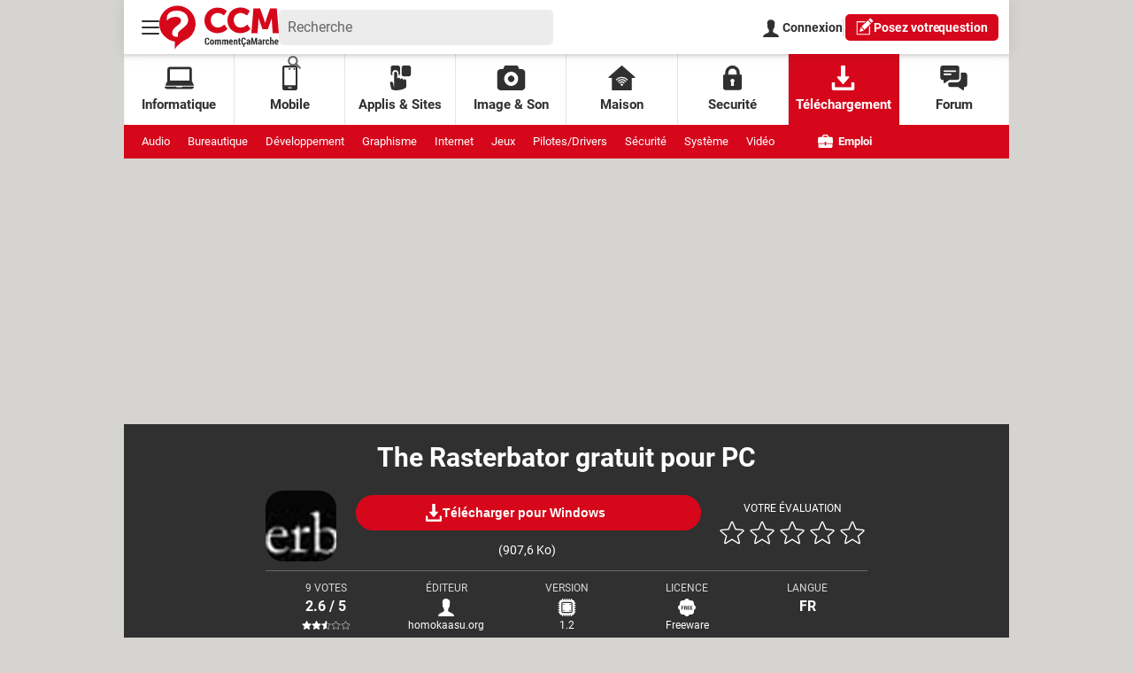

--- FILE ---
content_type: application/javascript
request_url: https://astatic.ccmbg.com/ccmcms_commentcamarche/dist/app/js/chunks/ckeditor.2d247cad1740521708f8.js
body_size: 3651
content:
(self.webpackChunkccmcms_commentcamarche=self.webpackChunkccmcms_commentcamarche||[]).push([[9802],{1039:(e,t,n)=>{var o={"./autolink":[2717,2731],"./autolink.js":[2717,2731],"./ccmbgtagconvertor":[106,9218],"./ccmbgtagconvertor.js":[106,9218],"./ccmcall":[1247,5629],"./ccmcall.js":[1247,5629],"./ccminsert":[4196,978],"./ccminsert.js":[4196,978],"./ccmopenlink":[4065,9669],"./ccmopenlink.js":[4065,9669],"./ccmsummary":[1245,2507],"./ccmsummary.js":[1245,2507],"./hashtag":[2923,4346],"./hashtag.js":[2923,4346],"./htmlbuttons":[5507,3364],"./htmlbuttons.js":[5507,3364],"./htmlinsert":[8576,8490],"./htmlinsert.js":[8576,8490],"./image2":[459,1605],"./image2.js":[459,1605],"./image3":[10,8796],"./image3.js":[10,8796],"./infogram":[2705,7319],"./infogram.js":[2705,7319],"./magiklinks":[202,9646],"./magiklinks.js":[202,9646],"./oembed":[7827,2040],"./oembed.js":[7827,2040],"./sourcedialog":[9051,8537],"./sourcedialog.js":[9051,8537],"./summary":[7254,7842],"./summary.js":[7254,7842],"./tableresize":[5448,6374],"./tableresize.js":[5448,6374],"./wordcount":[2071,6151],"./wordcount.js":[2071,6151],"./youtube":[8344,2589],"./youtube.js":[8344,2589]};function i(e){if(!n.o(o,e))return Promise.resolve().then(()=>{var t=new Error("Cannot find module '"+e+"'");throw t.code="MODULE_NOT_FOUND",t});var t=o[e],i=t[0];return n.e(t[1]).then(()=>n(i))}i.keys=()=>Object.keys(o),i.id=1039,e.exports=i},2285:()=>{delete CKEDITOR.plugins.registered.contextmenu,CKEDITOR.plugins.add("contextmenu",{requires:"menu",lang:"af,ar,az,bg,bn,bs,ca,cs,cy,da,de,de-ch,el,en,en-au,en-ca,en-gb,eo,es,es-mx,et,eu,fa,fi,fo,fr,fr-ca,gl,gu,he,hi,hr,hu,id,is,it,ja,ka,km,ko,ku,lt,lv,mk,mn,ms,nb,nl,no,oc,pl,pt,pt-br,ro,ru,si,sk,sl,sq,sr,sr-latn,sv,th,tr,tt,ug,uk,vi,zh,zh-cn",onLoad:function(){CKEDITOR.plugins.contextMenu=CKEDITOR.tools.createClass({base:CKEDITOR.menu,$:function(e){this.base.call(this,e,{panel:{className:"cke_menu_panel",attributes:{"aria-label":"Options"}}})},proto:{addTarget:function(e,t){if(e.on("contextmenu",function(o){var i=o.data,r=CKEDITOR.env.webkit?n:CKEDITOR.env.mac?i.$.metaKey:i.$.ctrlKey,a=e.editor.config.contextMenuEnabledOn?e.editor.config.contextMenuEnabledOn:CKEDITOR.config.contextMenuEnabledOn?CKEDITOR.config.contextMenuEnabledOn:["img","caption","figure","table","tbody","thead","tfoot","tr","th","td","a"];if(!("all"!==a&&-1===a.indexOf(o.data.getTarget().$.localName)||t&&r)){if(i.preventDefault(),CKEDITOR.env.mac&&CKEDITOR.env.webkit){var s=this.editor,c=new CKEDITOR.dom.elementPath(i.getTarget(),s.editable()).contains(function(e){return e.hasAttribute("contenteditable")},!0);c&&"false"==c.getAttribute("contenteditable")&&s.getSelection().fake(c)}var l=i.getTarget().getDocument(),d=i.getTarget().getDocument().getDocumentElement(),u=!l.equals(CKEDITOR.document),f=l.getWindow().getScrollPosition(),m=u?i.$.clientX:i.$.pageX||f.x+i.$.clientX,g=u?i.$.clientY:i.$.pageY||f.y+i.$.clientY;CKEDITOR.tools.setTimeout(function(){this.open(d,null,m,g)},CKEDITOR.env.ie?200:0,this)}},this),CKEDITOR.env.webkit){var n,o=function(){n=0};e.on("keydown",function(e){n=CKEDITOR.env.mac?e.data.$.metaKey:e.data.$.ctrlKey}),e.on("keyup",o),e.on("contextmenu",o)}},open:function(e,t,n,o){!1!==this.editor.config.enableContextMenu&&(this.editor.focus(),e=e||CKEDITOR.document.getDocumentElement(),this.editor.selectionChange(1),this.show(e,t,n,o))}}})},beforeInit:function(e){var t=e.contextMenu=new CKEDITOR.plugins.contextMenu(e);e.on("contentDom",function(){t.addTarget(e.editable(),!1!==e.config.browserContextMenuOnCtrl)}),e.addCommand("contextMenu",{exec:function(){e.contextMenu.open(e.document.getBody())}}),e.setKeystroke(CKEDITOR.SHIFT+121,"contextMenu"),e.setKeystroke(CKEDITOR.CTRL+CKEDITOR.SHIFT+121,"contextMenu")}})},3028:(e,t,n)=>{"use strict";var o=n(3738),i=n.n(o);CKEDITOR.on("instanceLoaded",function(e){void 0!==CKEDITOR.lang.fr&&("object"===i()(CKEDITOR.lang.fr.pastetext)&&(CKEDITOR.lang.fr.pastetext.pasteNotification='Appuyer sur %1 pour coller. Votre navigateur ne supporte pas les bouttons "Coller" de la barre d\'outils ou du menu contextuel.'),"object"===i()(CKEDITOR.lang.fr.clipboard)&&(CKEDITOR.lang.fr.clipboard.pasteNotification='Appuyer sur %1 pour coller. Votre navigateur ne supporte pas les bouttons "Coller" de la barre d\'outils ou du menu contextuel.'))});n(7411);const r=n.p+"img/vendor/dam-pkg-ckeditor/nbsp.52c00a9.png";CKEDITOR.plugins.add("nbsp",{init:function(e){e.addCommand("insertNbsp",{exec:function(e){e.insertHtml("&nbsp;")}}),e.ui.addButton("Nbsp",{label:"Insert a non-breaking space",command:"insertNbsp",icon:r}),e.keystrokeHandler.keystrokes[CKEDITOR.SHIFT+32]="insertNbsp"}});n(7405);!function(e){var t=CKEDITOR.dialog.prototype.show,n=CKEDITOR.dialog.prototype.layout,o=CKEDITOR.focusManager.prototype.remove;CKEDITOR.focusManager.prototype.remove=function(e){e.getCustomData("focusmanager_handlers")&&o.apply(this,arguments)},CKEDITOR.dialog.prototype.show=function(){if(this._.editor.config.dialog&&this._.editor.config.dialog.inline){var n=this._.element;this.definition;t.apply(this,arguments),"string"==typeof this._.editor.config.dialog.inline?n.appendTo(new CKEDITOR.dom.element(document.getElementById(this._.editor.config.dialog.inline))):"object"===i()(this._.editor.config.dialog.inline)?n.appendTo(new CKEDITOR.dom.element(this._.editor.config.dialog.inline)):n.appendTo(CKEDITOR.document.getBody()),e(".cke_dialog_background_cover").hide()}else t.apply(this,arguments)},CKEDITOR.dialog.prototype.layout=function(){if(this._.editor.config.dialog&&this._.editor.config.dialog.inline)return this.parts.dialog.setStyles({position:"relative","z-index":"1"}),void(this._.editor.config.dialog.width&&(this.parts.dialog.setStyle("width",this._.editor.config.dialog.width),e(this._.element.$).find(".cke_dialog_contents").css("width","100%")));n.apply(this,arguments)}}(jQuery),$.ckeditor._loadInternalPlugins=function(e){return Promise.all(e.map(function(e){return e=e.toLowerCase(),n(1039)("./".concat(e))}))}},3738:e=>{function t(n){return e.exports=t="function"==typeof Symbol&&"symbol"==typeof Symbol.iterator?function(e){return typeof e}:function(e){return e&&"function"==typeof Symbol&&e.constructor===Symbol&&e!==Symbol.prototype?"symbol":typeof e},e.exports.__esModule=!0,e.exports.default=e.exports,t(n)}e.exports=t,e.exports.__esModule=!0,e.exports.default=e.exports},7405:()=>{delete CKEDITOR.plugins.registered.contextmenu,CKEDITOR.plugins.add("contextmenu",{requires:"menu",lang:"af,ar,az,bg,bn,bs,ca,cs,cy,da,de,de-ch,el,en,en-au,en-ca,en-gb,eo,es,es-mx,et,eu,fa,fi,fo,fr,fr-ca,gl,gu,he,hi,hr,hu,id,is,it,ja,ka,km,ko,ku,lt,lv,mk,mn,ms,nb,nl,no,oc,pl,pt,pt-br,ro,ru,si,sk,sl,sq,sr,sr-latn,sv,th,tr,tt,ug,uk,vi,zh,zh-cn",onLoad:function(){CKEDITOR.plugins.contextMenu=CKEDITOR.tools.createClass({base:CKEDITOR.menu,$:function(e){this.base.call(this,e,{panel:{className:"cke_menu_panel",attributes:{"aria-label":"Options"}}})},proto:{addTarget:function(e,t){if(e.on("contextmenu",function(o){var i=o.data,r=CKEDITOR.env.webkit?n:CKEDITOR.env.mac?i.$.metaKey:i.$.ctrlKey,a=e.editor.config.contextMenuEnabledOn?e.editor.config.contextMenuEnabledOn:CKEDITOR.config.contextMenuEnabledOn?CKEDITOR.config.contextMenuEnabledOn:["img","caption","figure","table","tbody","thead","tfoot","tr","th","td","a"];if(!("all"!==a&&-1===a.indexOf(o.data.getTarget().$.localName)||t&&r)){if(i.preventDefault(),CKEDITOR.env.mac&&CKEDITOR.env.webkit){var s=this.editor,c=new CKEDITOR.dom.elementPath(i.getTarget(),s.editable()).contains(function(e){return e.hasAttribute("contenteditable")},!0);c&&"false"==c.getAttribute("contenteditable")&&s.getSelection().fake(c)}var l=i.getTarget().getDocument(),d=i.getTarget().getDocument().getDocumentElement(),u=!l.equals(CKEDITOR.document),f=l.getWindow().getScrollPosition(),m=u?i.$.clientX:i.$.pageX||f.x+i.$.clientX,g=u?i.$.clientY:i.$.pageY||f.y+i.$.clientY;CKEDITOR.tools.setTimeout(function(){this.open(d,null,m,g)},CKEDITOR.env.ie?200:0,this)}},this),CKEDITOR.env.webkit){var n,o=function(){n=0};e.on("keydown",function(e){n=CKEDITOR.env.mac?e.data.$.metaKey:e.data.$.ctrlKey}),e.on("keyup",o),e.on("contextmenu",o)}},open:function(e,t,n,o){!1!==this.editor.config.enableContextMenu&&(this.editor.focus(),e=e||CKEDITOR.document.getDocumentElement(),this.editor.selectionChange(1),this.show(e,t,n,o))}}})},beforeInit:function(e){var t=e.contextMenu=new CKEDITOR.plugins.contextMenu(e);e.on("contentDom",function(){t.addTarget(e.editable(),!1!==e.config.browserContextMenuOnCtrl)}),e.addCommand("contextMenu",{exec:function(){e.contextMenu.open(e.document.getBody())}}),e.setKeystroke(CKEDITOR.SHIFT+121,"contextMenu"),e.setKeystroke(CKEDITOR.CTRL+CKEDITOR.SHIFT+121,"contextMenu")}})},7411:()=>{!function(e){if(void 0===e)throw Error("jQuery should be loaded before CKEditor jQuery adapter.");if("undefined"==typeof CKEDITOR)throw Error("CKEditor should be loaded before CKEditor jQuery adapter.");CKEDITOR.config.jqueryOverrideVal=void 0===CKEDITOR.config.jqueryOverrideVal||CKEDITOR.config.jqueryOverrideVal,e.extend(e.fn,{ckeditorGet:function(){var e=this.eq(0).data("ckeditorInstance");if(!e)throw"CKEditor is not initialized yet, use ckeditor() with a callback.";return e},ckeditor:function(t,n){if(!CKEDITOR.env.isCompatible)throw Error("The environment is incompatible.");if("function"!=typeof t){var o=n;n=t,t=o}var i=[];n=n||{},this.each(function(){var o=e(this),r=o.data("ckeditorInstance"),a=o.data("_ckeditorInstanceLock"),s=this,c=new e.Deferred;i.push(c.promise()),r&&!a?(t&&t.apply(r,[this]),c.resolve()):a?r.once("instanceReady",function(){setTimeout(function e(){r.element?(r.element.$==s&&t&&t.apply(r,[s]),c.resolve()):setTimeout(e,100)},0)},null,null,9999):((n.autoUpdateElement||void 0===n.autoUpdateElement&&CKEDITOR.config.autoUpdateElement)&&(n.autoUpdateElementJquery=!0),n.autoUpdateElement=!1,o.data("_ckeditorInstanceLock",!0),r=e(this).is("textarea")?CKEDITOR.replace(s,n):CKEDITOR.inline(s,n),o.data("ckeditorInstance",r),r.on("instanceReady",function(n){var i=n.editor;setTimeout(function r(){if(i.element){if(n.removeListener(),i.on("dataReady",function(){o.trigger("dataReady.ckeditor",[i])}),i.on("setData",function(e){o.trigger("setData.ckeditor",[i,e.data])}),i.on("getData",function(e){o.trigger("getData.ckeditor",[i,e.data])},999),i.on("destroy",function(){o.trigger("destroy.ckeditor",[i])}),i.on("save",function(){return e(s.form).trigger("submit"),!1},null,null,20),i.config.autoUpdateElementJquery&&o.is("textarea")&&e(s.form).length){var a=function(){o.ckeditor(function(){i.updateElement()})};e(s.form).on("submit",a),e(s.form).on("form-pre-serialize",a),o.on("destroy.ckeditor",function(){e(s.form).off("submit",a),e(s.form).off("form-pre-serialize",a)})}i.on("destroy",function(){o.removeData("ckeditorInstance")}),o.removeData("_ckeditorInstanceLock"),o.trigger("instanceReady.ckeditor",[i]),t&&t.apply(i,[s]),c.resolve()}else setTimeout(r,100)},0)},null,null,9999))});var r=new e.Deferred;return this.promise=r.promise(),e.when.apply(this,i).then(function(){r.resolve()}),this.editor=this.eq(0).data("ckeditorInstance"),this}}),CKEDITOR.config.jqueryOverrideVal&&(e.fn.val=CKEDITOR.tools.override(e.fn.val,function(t){return function(n){if(arguments.length){var o=this,i=[],r=this.each(function(){var o=e(this),r=o.data("ckeditorInstance");if(o.is("textarea")&&r){var a=new e.Deferred;return r.setData(n,function(){a.resolve()}),i.push(a.promise()),!0}return t.call(o,n)});if(i.length){var a=new e.Deferred;return e.when.apply(this,i).done(function(){a.resolveWith(o)}),a.promise()}return r}var s=(r=e(this).eq(0)).data("ckeditorInstance");return r.is("textarea")&&s?s.getData():t.call(r)}}))}(window.jQuery)},7497:()=>{!function(e){if(void 0===e)throw Error("jQuery should be loaded before CKEditor jQuery adapter.");if("undefined"==typeof CKEDITOR)throw Error("CKEditor should be loaded before CKEditor jQuery adapter.");CKEDITOR.config.jqueryOverrideVal=void 0===CKEDITOR.config.jqueryOverrideVal||CKEDITOR.config.jqueryOverrideVal,e.extend(e.fn,{ckeditorGet:function(){var e=this.eq(0).data("ckeditorInstance");if(!e)throw"CKEditor is not initialized yet, use ckeditor() with a callback.";return e},ckeditor:function(t,n){if(!CKEDITOR.env.isCompatible)throw Error("The environment is incompatible.");if("function"!=typeof t){var o=n;n=t,t=o}var i=[];n=n||{},this.each(function(){var o=e(this),r=o.data("ckeditorInstance"),a=o.data("_ckeditorInstanceLock"),s=this,c=new e.Deferred;i.push(c.promise()),r&&!a?(t&&t.apply(r,[this]),c.resolve()):a?r.once("instanceReady",function(){setTimeout(function e(){r.element?(r.element.$==s&&t&&t.apply(r,[s]),c.resolve()):setTimeout(e,100)},0)},null,null,9999):((n.autoUpdateElement||void 0===n.autoUpdateElement&&CKEDITOR.config.autoUpdateElement)&&(n.autoUpdateElementJquery=!0),n.autoUpdateElement=!1,o.data("_ckeditorInstanceLock",!0),r=e(this).is("textarea")?CKEDITOR.replace(s,n):CKEDITOR.inline(s,n),o.data("ckeditorInstance",r),r.on("instanceReady",function(n){var i=n.editor;setTimeout(function r(){if(i.element){if(n.removeListener(),i.on("dataReady",function(){o.trigger("dataReady.ckeditor",[i])}),i.on("setData",function(e){o.trigger("setData.ckeditor",[i,e.data])}),i.on("getData",function(e){o.trigger("getData.ckeditor",[i,e.data])},999),i.on("destroy",function(){o.trigger("destroy.ckeditor",[i])}),i.on("save",function(){return e(s.form).trigger("submit"),!1},null,null,20),i.config.autoUpdateElementJquery&&o.is("textarea")&&e(s.form).length){var a=function(){o.ckeditor(function(){i.updateElement()})};e(s.form).on("submit",a),e(s.form).on("form-pre-serialize",a),o.on("destroy.ckeditor",function(){e(s.form).off("submit",a),e(s.form).off("form-pre-serialize",a)})}i.on("destroy",function(){o.removeData("ckeditorInstance")}),o.removeData("_ckeditorInstanceLock"),o.trigger("instanceReady.ckeditor",[i]),t&&t.apply(i,[s]),c.resolve()}else setTimeout(r,100)},0)},null,null,9999))});var r=new e.Deferred;return this.promise=r.promise(),e.when.apply(this,i).then(function(){r.resolve()}),this.editor=this.eq(0).data("ckeditorInstance"),this}}),CKEDITOR.config.jqueryOverrideVal&&(e.fn.val=CKEDITOR.tools.override(e.fn.val,function(t){return function(n){if(arguments.length){var o=this,i=[],r=this.each(function(){var o=e(this),r=o.data("ckeditorInstance");if(o.is("textarea")&&r){var a=new e.Deferred;return r.setData(n,function(){a.resolve()}),i.push(a.promise()),!0}return t.call(o,n)});if(i.length){var a=new e.Deferred;return e.when.apply(this,i).done(function(){a.resolveWith(o)}),a.promise()}return r}var s=(r=e(this).eq(0)).data("ckeditorInstance");return r.is("textarea")&&s?s.getData():t.call(r)}}))}(window.jQuery)},7833:(e,t,n)=>{var o={"./autolink":[205,2731],"./autolink.js":[205,2731],"./ccmbgtagconvertor":[1444,9218],"./ccmbgtagconvertor.js":[1444,9218],"./ccmcall":[4801,5629],"./ccmcall.js":[4801,5629],"./ccminsert":[6046,978],"./ccminsert.js":[6046,978],"./ccmopenlink":[7121,9669],"./ccmopenlink.js":[7121,9669],"./ccmsummary":[4075,2507],"./ccmsummary.js":[4075,2507],"./hashtag":[3304,4346],"./hashtag.js":[3304,4346],"./htmlbuttons":[4532,3364],"./htmlbuttons.js":[4532,3364],"./htmlinsert":[3280,8490],"./htmlinsert.js":[3280,8490],"./image2":[4091,1605],"./image2.js":[4091,1605],"./image3":[974,8796],"./image3.js":[974,8796],"./infogram":[23,7319],"./infogram.js":[23,7319],"./magiklinks":[6282,9646],"./magiklinks.js":[6282,9646],"./oembed":[741,2040],"./oembed.js":[741,2040],"./sourcedialog":[4907,8537],"./sourcedialog.js":[4907,8537],"./summary":[220,7842],"./summary.js":[220,7842],"./tableresize":[600,6374],"./tableresize.js":[600,6374],"./wordcount":[4391,6151],"./wordcount.js":[4391,6151],"./youtube":[3080,2589],"./youtube.js":[3080,2589]};function i(e){if(!n.o(o,e))return Promise.resolve().then(()=>{var t=new Error("Cannot find module '"+e+"'");throw t.code="MODULE_NOT_FOUND",t});var t=o[e],i=t[0];return n.e(t[1]).then(()=>n(i))}i.keys=()=>Object.keys(o),i.id=7833,e.exports=i},7841:(e,t,n)=>{"use strict";var o=n(3738),i=n.n(o);CKEDITOR.on("instanceLoaded",function(e){void 0!==CKEDITOR.lang.fr&&("object"===i()(CKEDITOR.lang.fr.pastetext)&&(CKEDITOR.lang.fr.pastetext.pasteNotification='Appuyer sur %1 pour coller. Votre navigateur ne supporte pas les bouttons "Coller" de la barre d\'outils ou du menu contextuel.'),"object"===i()(CKEDITOR.lang.fr.clipboard)&&(CKEDITOR.lang.fr.clipboard.pasteNotification='Appuyer sur %1 pour coller. Votre navigateur ne supporte pas les bouttons "Coller" de la barre d\'outils ou du menu contextuel.'))});n(7497);const r=n.p+"img/vendor/dam-pkg-ckeditor/nbsp.52c00a9.png";CKEDITOR.plugins.add("nbsp",{init:function(e){e.addCommand("insertNbsp",{exec:function(e){e.insertHtml("&nbsp;")}}),e.ui.addButton("Nbsp",{label:"Insert a non-breaking space",command:"insertNbsp",icon:r}),e.keystrokeHandler.keystrokes[CKEDITOR.SHIFT+32]="insertNbsp"}});n(2285);!function(e){var t=CKEDITOR.dialog.prototype.show,n=CKEDITOR.dialog.prototype.layout,o=CKEDITOR.focusManager.prototype.remove;CKEDITOR.focusManager.prototype.remove=function(e){e.getCustomData("focusmanager_handlers")&&o.apply(this,arguments)},CKEDITOR.dialog.prototype.show=function(){if(this._.editor.config.dialog&&this._.editor.config.dialog.inline){var n=this._.element;this.definition;t.apply(this,arguments),"string"==typeof this._.editor.config.dialog.inline?n.appendTo(new CKEDITOR.dom.element(document.getElementById(this._.editor.config.dialog.inline))):"object"===i()(this._.editor.config.dialog.inline)?n.appendTo(new CKEDITOR.dom.element(this._.editor.config.dialog.inline)):n.appendTo(CKEDITOR.document.getBody()),e(".cke_dialog_background_cover").hide()}else t.apply(this,arguments)},CKEDITOR.dialog.prototype.layout=function(){if(this._.editor.config.dialog&&this._.editor.config.dialog.inline)return this.parts.dialog.setStyles({position:"relative","z-index":"1"}),void(this._.editor.config.dialog.width&&(this.parts.dialog.setStyle("width",this._.editor.config.dialog.width),e(this._.element.$).find(".cke_dialog_contents").css("width","100%")));n.apply(this,arguments)}}(jQuery),$.ckeditor._loadInternalPlugins=function(e){return Promise.all(e.map(function(e){return e=e.toLowerCase(),n(7833)("./".concat(e))}))}}}]);
//# sourceMappingURL=http://assets-sourcemaps.s3.prod.ccmbg.net/ccmcms_commentcamarche/dist/app/sourcemaps/js/chunks/ckeditor.2d247cad1740521708f8.js.map